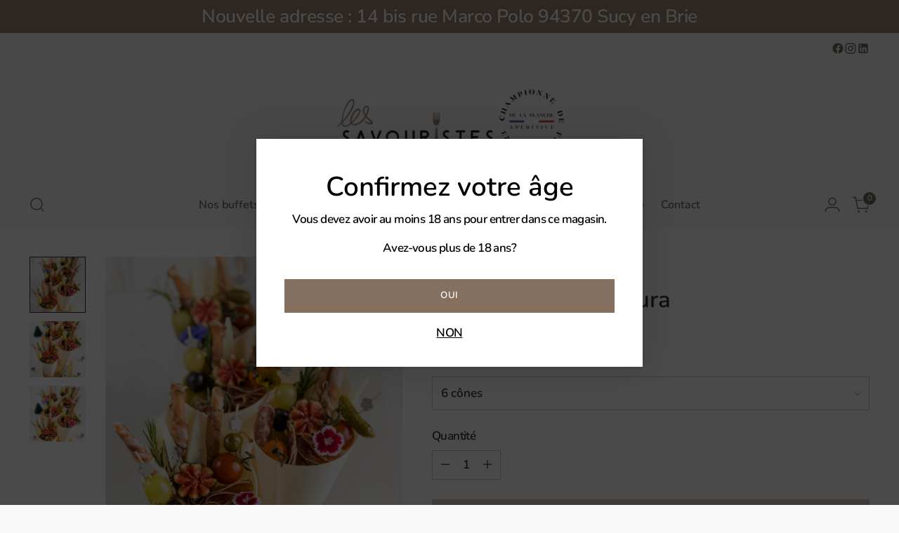

--- FILE ---
content_type: text/javascript; charset=utf-8
request_url: https://lessavouristes.fr/products/bouquet-apero.js
body_size: 1143
content:
{"id":7049184411841,"title":"Bouquet apéro Sakura","handle":"bouquet-apero","description":"\u003ch2\u003e\u003cspan style=\"color: #98816f;\"\u003e\u003cstrong\u003eUn apéro chic en version nomade !\u003c\/strong\u003e\u003c\/span\u003e\u003c\/h2\u003e\n\u003cp\u003eNos cônes gastronomiques vous réservent de multiples surprises originales et gourmandes. Un méli-mélo de saveurs salées et sucrées où se mêlent des produits de qualité et de saison : fromages fermiers AOP, charcuteries artisanales IGP, fruits, fruits secs et condiments. Pratique, cette présentation pour un cocktail dinatoire ou un apéritif entre amis ou en famille s'adaptera à tous les goûts. Disponibles en 2 formats : 6 ou 12 cônes\u003c\/p\u003e\n\u003ch3\u003e\u003cspan style=\"color: #98816f;\"\u003e\u003cstrong\u003ePrix \/ Quantité des cônes :\u003c\/strong\u003e\u003c\/span\u003e\u003c\/h3\u003e\n\u003cp\u003e\u003cspan data-mce-fragment=\"1\"\u003e\u003cmeta charset=\"UTF-8\"\u003e42 € : Pour 6 cônes\u003c\/span\u003e\u003cbr data-mce-fragment=\"1\"\u003e\u003cspan data-mce-fragment=\"1\"\u003e84 € : Pour 12 cônes\u003c\/span\u003e\u003cbr\u003e\u003c\/p\u003e\n\u003cp\u003e\u003cstrong style=\"color: #98816f; font-size: 1.4em;\"\u003eListe ingrédients :\u003c\/strong\u003e\u003cbr\u003e\u003c\/p\u003e\n\u003cp\u003eParmi nos cônes Sakura vous trouverez (sous réserve de disponibilités, en fonction des stocks et saisonnalité) une sélection de fromages - Comté AOP 18 mois, Ossau Iraty AOP piment d'Espelette – mais aussi de la rosette sans sel nitrité, de la saucisse sèche, de la pancetta aux herbes, des gressins et des croûtons aux céréales, des fruits secs (noix de cajou et amandes fumées, amandes caramélisées aux graines de sésame), des tomates cerises et des condiments (olives, cornichons) et des fleurs comestibles.\u003c\/p\u003e","published_at":"2021-12-14T00:19:33+01:00","created_at":"2021-12-12T23:16:53+01:00","vendor":"les-savouristes","type":"","tags":["Charcuterie","Fromage","Fruits"],"price":4200,"price_min":4200,"price_max":8400,"available":false,"price_varies":true,"compare_at_price":null,"compare_at_price_min":0,"compare_at_price_max":0,"compare_at_price_varies":false,"variants":[{"id":41113244893377,"title":"6 cônes","option1":"6 cônes","option2":null,"option3":null,"sku":"","requires_shipping":true,"taxable":true,"featured_image":null,"available":false,"name":"Bouquet apéro Sakura - 6 cônes","public_title":"6 cônes","options":["6 cônes"],"price":4200,"weight":0,"compare_at_price":null,"inventory_management":"shopify","barcode":"","requires_selling_plan":false,"selling_plan_allocations":[]},{"id":41113246597313,"title":"12 cônes","option1":"12 cônes","option2":null,"option3":null,"sku":"","requires_shipping":true,"taxable":true,"featured_image":null,"available":false,"name":"Bouquet apéro Sakura - 12 cônes","public_title":"12 cônes","options":["12 cônes"],"price":8400,"weight":0,"compare_at_price":null,"inventory_management":"shopify","barcode":"","requires_selling_plan":false,"selling_plan_allocations":[]}],"images":["\/\/cdn.shopify.com\/s\/files\/1\/0573\/4128\/0449\/products\/savouristesELSHOOTING3-178.jpg?v=1639350034","\/\/cdn.shopify.com\/s\/files\/1\/0573\/4128\/0449\/products\/savouristesELSHOOTING3-193.jpg?v=1639435791","\/\/cdn.shopify.com\/s\/files\/1\/0573\/4128\/0449\/products\/savouristesELSHOOTING3-188copie.jpg?v=1639491959"],"featured_image":"\/\/cdn.shopify.com\/s\/files\/1\/0573\/4128\/0449\/products\/savouristesELSHOOTING3-178.jpg?v=1639350034","options":[{"name":"Taille","position":1,"values":["6 cônes","12 cônes"]}],"url":"\/products\/bouquet-apero","media":[{"alt":"buffet dinatoire évènementiel traiteur Sucy en brie ile de France corner apéritif repas entreprise repas fin d'année ","id":23800329240769,"position":1,"preview_image":{"aspect_ratio":1.0,"height":4000,"width":4000,"src":"https:\/\/cdn.shopify.com\/s\/files\/1\/0573\/4128\/0449\/products\/savouristesELSHOOTING3-178.jpg?v=1639350034"},"aspect_ratio":1.0,"height":4000,"media_type":"image","src":"https:\/\/cdn.shopify.com\/s\/files\/1\/0573\/4128\/0449\/products\/savouristesELSHOOTING3-178.jpg?v=1639350034","width":4000},{"alt":"buffet dinatoire évènementiel traiteur Sucy en brie ile de France corner apéritif repas entreprise fête de famille anniversaire séminaire ","id":23804048277697,"position":2,"preview_image":{"aspect_ratio":1.0,"height":3885,"width":3885,"src":"https:\/\/cdn.shopify.com\/s\/files\/1\/0573\/4128\/0449\/products\/savouristesELSHOOTING3-193.jpg?v=1639435791"},"aspect_ratio":1.0,"height":3885,"media_type":"image","src":"https:\/\/cdn.shopify.com\/s\/files\/1\/0573\/4128\/0449\/products\/savouristesELSHOOTING3-193.jpg?v=1639435791","width":3885},{"alt":"buffet dinatoire repas professionnel réunion bouquet apéro sakura ","id":23807021482177,"position":3,"preview_image":{"aspect_ratio":1.0,"height":1737,"width":1737,"src":"https:\/\/cdn.shopify.com\/s\/files\/1\/0573\/4128\/0449\/products\/savouristesELSHOOTING3-188copie.jpg?v=1639491959"},"aspect_ratio":1.0,"height":1737,"media_type":"image","src":"https:\/\/cdn.shopify.com\/s\/files\/1\/0573\/4128\/0449\/products\/savouristesELSHOOTING3-188copie.jpg?v=1639491959","width":1737}],"requires_selling_plan":false,"selling_plan_groups":[]}